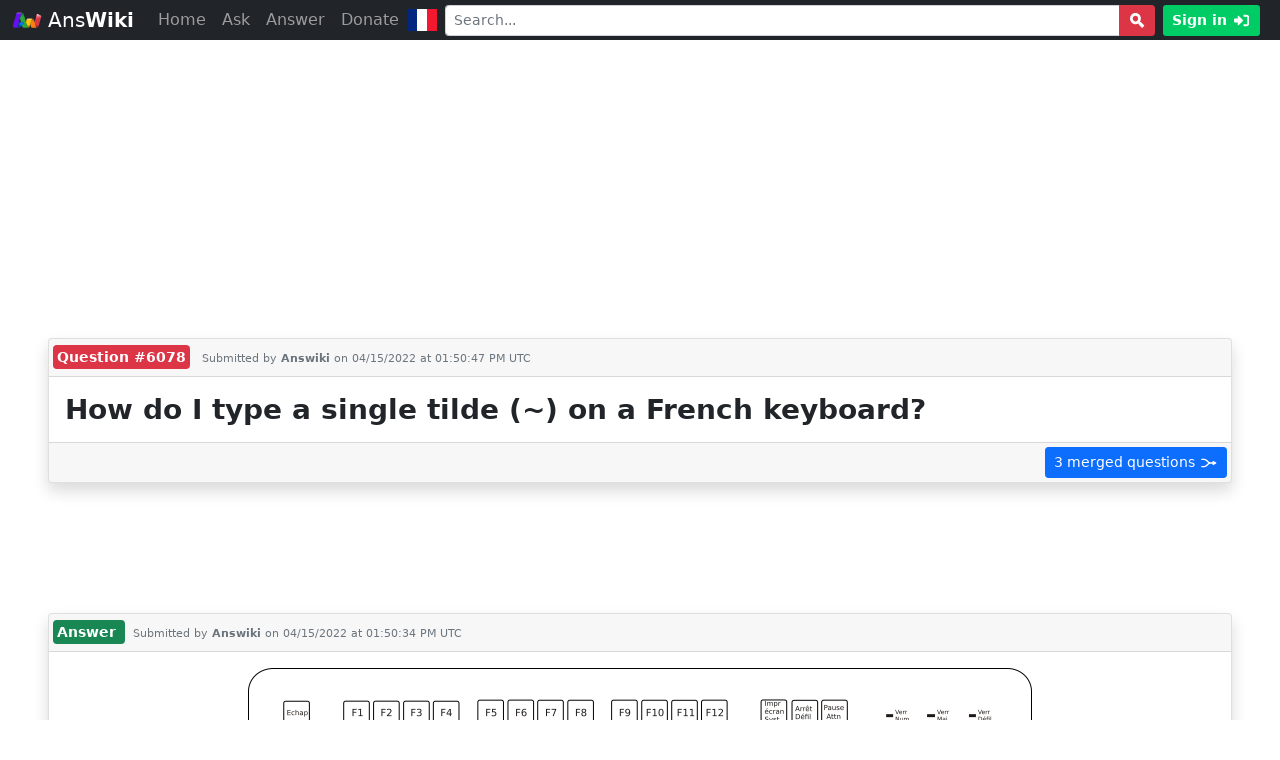

--- FILE ---
content_type: text/html; charset=UTF-8
request_url: https://en.ans.wiki/6078/how-do-i-type-a-single-tilde-on-a-french-keyboard/
body_size: 52319
content:
<!DOCTYPE html>
<html lang="en">
    <head>
        <!-- Specify UTF-8 encoding -->
        <meta http-equiv="Content-Type" content="text/html; charset=utf-8">
        <!-- Viewport for Bootstrap -->
        <meta name="viewport" content="width=device-width, initial-scale=1, shrink-to-fit=no">
        <script src="/js/prebid-ads.js"></script>
        
        
<!-- Global site tag (gtag.js) - Google Analytics -->
<script async src="https://www.googletagmanager.com/gtag/js?id=UA-68142519-18"></script>
<script>
  window.dataLayer = window.dataLayer || [];
  function gtag(){dataLayer.push(arguments);}
  gtag('js', new Date());

  gtag('config', 'UA-68142519-18');
</script>
<script src="/js/friconix/friconix.js"></script><link href="https://cdn.jsdelivr.net/npm/bootstrap@5.1.3/dist/css/bootstrap.min.css" rel="stylesheet" integrity="sha384-1BmE4kWBq78iYhFldvKuhfTAU6auU8tT94WrHftjDbrCEXSU1oBoqyl2QvZ6jIW3" crossorigin="anonymous"><style>
code[class*=language-],pre[class*=language-]{color:#000;background:0 0;font-family:Consolas,Monaco,'Andale Mono','Ubuntu Mono',monospace;font-size:1em;text-align:left;white-space:pre;word-spacing:normal;word-break:normal;word-wrap:normal;line-height:1.5;-moz-tab-size:4;-o-tab-size:4;tab-size:4;-webkit-hyphens:none;-moz-hyphens:none;-ms-hyphens:none;hyphens:none}pre[class*=language-]{position:relative;margin:.5em 0;overflow:visible;padding:0}pre[class*=language-]>code{position:relative;border-left:10px solid #358ccb;box-shadow:-1px 0 0 0 #358ccb,0 0 0 1px #dfdfdf;background-color:#fdfdfd;background-image:linear-gradient(transparent 50%,rgba(69,142,209,.04) 50%);background-size:3em 3em;background-origin:content-box;background-attachment:local}code[class*=language]{max-height:inherit;height:inherit;padding:0 1em;display:block;overflow:auto}:not(pre)>code[class*=language-],pre[class*=language-]{background-color:#fdfdfd;-webkit-box-sizing:border-box;-moz-box-sizing:border-box;box-sizing:border-box;margin-bottom:1em}:not(pre)>code[class*=language-]{position:relative;padding:.2em;border-radius:.3em;color:#c92c2c;border:1px solid rgba(0,0,0,.1);display:inline;white-space:normal}pre[class*=language-]:after,pre[class*=language-]:before{content:'';z-index:-2;display:block;position:absolute;bottom:.75em;left:.18em;width:40%;height:20%;max-height:13em;-webkit-transform:rotate(-2deg);-moz-transform:rotate(-2deg);-ms-transform:rotate(-2deg);-o-transform:rotate(-2deg);transform:rotate(-2deg)}:not(pre)>code[class*=language-]:after,pre[class*=language-]:after{right:.75em;left:auto;-webkit-transform:rotate(2deg);-moz-transform:rotate(2deg);-ms-transform:rotate(2deg);-o-transform:rotate(2deg);transform:rotate(2deg);color:#000;border:0;background-color:#fff0f0}.token.block-comment,.token.cdata,.token.comment,.token.doctype,.token.prolog{color:#7d8b99}.token.punctuation{color:#5f6364}.token.boolean,.token.constant,.token.deleted,.token.function-name,.token.number,.token.property,.token.symbol,.token.tag{color:#c92c2c}.token.attr-name,.token.builtin,.token.char,.token.function,.token.inserted,.token.selector,.token.string{color:#2f9c0a}.token.entity,.token.operator,.token.url,.token.variable{color:#a67f59;background:rgba(255,255,255,.5)}.token.atrule,.token.attr-value,.token.class-name,.token.keyword{color:#1990b8}.token.important,.token.regex{color:#e90}.language-css .token.string,.style .token.string{color:#a67f59;background:rgba(255,255,255,.5)}.token.important{font-weight:400}.token.bold{font-weight:700}.token.italic{font-style:italic}.token.entity{cursor:help}.token.namespace{opacity:.7}@media screen and (max-width:767px){pre[class*=language-]:after,pre[class*=language-]:before{bottom:14px;box-shadow:none}}.token.cr:before,.token.lf:before,.token.tab:not(:empty):before{color:#e0d7d1}pre[class*=language-].line-numbers.line-numbers{padding-left:0}pre[class*=language-].line-numbers.line-numbers code{padding-left:3.8em}pre[class*=language-].line-numbers.line-numbers .line-numbers-rows{left:0}pre[class*=language-][data-line]{padding-top:0;padding-bottom:0;padding-left:0}pre[data-line] code{position:relative;padding-left:4em}pre .line-highlight{margin-top:0}    
</style><link rel="stylesheet" type="text/css" href="/css/qa/qa.css">

<link rel="stylesheet" type="text/css" href="/css/generic.css">
<link rel="stylesheet" type="text/css" href="/css/bootstrap-colors.css">
<link rel="stylesheet" type="text/css" href="/css/wh-min-max.css">

<title>How do I type a single tilde (~) on a French keyboard?</title>
<meta name="description" content="How do I type a single tilde (~) on a French keyboard?"> 
<link rel="canonical" href="https://en.ans.wiki/6078/how-do-i-type-a-single-tilde-on-a-french-keyboard/" />



<link rel="apple-touch-icon" sizes="180x180" href="/favicon/apple-touch-icon.png">
<link rel="icon" type="image/png" sizes="32x32" href="/favicon/favicon-32x32.png">
<link rel="icon" type="image/png" sizes="16x16" href="/favicon/favicon-16x16.png">
<link rel="manifest" href="/favicon/site.webmanifest">
<link rel="shortcut icon" href="/favicon/favicon.ico">
<meta name="msapplication-TileColor" content="#da532c">
<meta name="msapplication-config" content="/favicon/browserconfig.xml">
<meta name="theme-color" content="#ffffff"><meta property="og:image" content="https://en.ans.wiki/social/og-image.jpg" />
<meta property="og:image:height" content="411" />
<meta property="og:image:width" content="785" />
<meta property="og:title" content="How do I type a single tilde (~) on a French keyboard?" />
<meta property="og:description" content="How do I type a single tilde (~) on a French keyboard?" />
<meta property="og:url" content="https://en.ans.wiki/6078/how-do-i-type-a-single-tilde-on-a-french-keyboard/" />
<meta property="og:type" content="website" />
<meta property="fb:app_id" content="412911569532350" />
<!-- InMobi Choice. Consent Manager Tag v3.0 (for TCF 2.2) -->
<script type="text/javascript" async=true>
(function() {
  var host = "www.themoneytizer.com";
  var element = document.createElement('script');
  var firstScript = document.getElementsByTagName('script')[0];
  var url = 'https://cmp.inmobi.com'
    .concat('/choice/', '6Fv0cGNfc_bw8', '/', host, '/choice.js?tag_version=V3');
  var uspTries = 0;
  var uspTriesLimit = 3;
  element.async = true;
  element.type = 'text/javascript';
  element.src = url;

  firstScript.parentNode.insertBefore(element, firstScript);

  function makeStub() {
    var TCF_LOCATOR_NAME = '__tcfapiLocator';
    var queue = [];
    var win = window;
    var cmpFrame;

    function addFrame() {
      var doc = win.document;
      var otherCMP = !!(win.frames[TCF_LOCATOR_NAME]);

      if (!otherCMP) {
        if (doc.body) {
          var iframe = doc.createElement('iframe');

          iframe.style.cssText = 'display:none';
          iframe.name = TCF_LOCATOR_NAME;
          doc.body.appendChild(iframe);
        } else {
          setTimeout(addFrame, 5);
        }
      }
      return !otherCMP;
    }

    function tcfAPIHandler() {
      var gdprApplies;
      var args = arguments;

      if (!args.length) {
        return queue;
      } else if (args[0] === 'setGdprApplies') {
        if (
          args.length > 3 &&
          args[2] === 2 &&
          typeof args[3] === 'boolean'
        ) {
          gdprApplies = args[3];
          if (typeof args[2] === 'function') {
            args[2]('set', true);
          }
        }
      } else if (args[0] === 'ping') {
        var retr = {
          gdprApplies: gdprApplies,
          cmpLoaded: false,
          cmpStatus: 'stub'
        };

        if (typeof args[2] === 'function') {
          args[2](retr);
        }
      } else {
        if(args[0] === 'init' && typeof args[3] === 'object') {
          args[3] = Object.assign(args[3], { tag_version: 'V3' });
        }
        queue.push(args);
      }
    }

    function postMessageEventHandler(event) {
      var msgIsString = typeof event.data === 'string';
      var json = {};

      try {
        if (msgIsString) {
          json = JSON.parse(event.data);
        } else {
          json = event.data;
        }
      } catch (ignore) {}

      var payload = json.__tcfapiCall;

      if (payload) {
        window.__tcfapi(
          payload.command,
          payload.version,
          function(retValue, success) {
            var returnMsg = {
              __tcfapiReturn: {
                returnValue: retValue,
                success: success,
                callId: payload.callId
              }
            };
            if (msgIsString) {
              returnMsg = JSON.stringify(returnMsg);
            }
            if (event && event.source && event.source.postMessage) {
              event.source.postMessage(returnMsg, '*');
            }
          },
          payload.parameter
        );
      }
    }

    while (win) {
      try {
        if (win.frames[TCF_LOCATOR_NAME]) {
          cmpFrame = win;
          break;
        }
      } catch (ignore) {}

      if (win === window.top) {
        break;
      }
      win = win.parent;
    }
    if (!cmpFrame) {
      addFrame();
      win.__tcfapi = tcfAPIHandler;
      win.addEventListener('message', postMessageEventHandler, false);
    }
  };

  makeStub();

  var uspStubFunction = function() {
    var arg = arguments;
    if (typeof window.__uspapi !== uspStubFunction) {
      setTimeout(function() {
        if (typeof window.__uspapi !== 'undefined') {
          window.__uspapi.apply(window.__uspapi, arg);
        }
      }, 500);
    }
  };

  var checkIfUspIsReady = function() {
    uspTries++;
    if (window.__uspapi === uspStubFunction && uspTries < uspTriesLimit) {
      console.warn('USP is not accessible');
    } else {
      clearInterval(uspInterval);
    }
  };

  if (typeof window.__uspapi === 'undefined') {
    window.__uspapi = uspStubFunction;
    var uspInterval = setInterval(checkIfUspIsReady, 6000);
  }
})();
</script>
<!-- End InMobi Choice. Consent Manager Tag v3.0 (for TCF 2.2) -->    </head>
    <body>
        


<nav id="navbar-top" class="navbar navbar-expand-lg navbar-dark bg-dark py-0 m-0 px-0">
    
    <div class="container-fluid">
      
        
        
        <a class="navbar-brand" href="/">
            <img src="/images/logo/answiki.svg" alt="" width="30" height="24" class="d-inline-block align-text-top">
            Ans<b>Wiki</b>
        </a>
        
        
        
        <button class="navbar-toggler py-0 px-1" type="button" data-bs-toggle="collapse" data-bs-target="#navbarTogglerDemo01" aria-controls="navbarTogglerDemo01" aria-expanded="false" aria-label="Toggle navigation">
            <span class="navbar-toggler-icon"></span>
        </button>
        
        
  

        <div class="collapse navbar-collapse" id="navbarTogglerDemo01">

            <ul class="navbar-nav me-0 mb-2 mb-lg-0">
                <li class="nav-item text-nowrap" data-bs-toggle="tooltip" data-bs-placement="bottom" title="Home page">
                    <a class="nav-link " aria-current="page" href="/">Home</a>
                </li>
                <li class="nav-item text-nowrap" data-bs-toggle="tooltip" data-bs-placement="bottom" title="Ask a question.">
                    <a class="nav-link " href="/ask/">Ask</a>
                </li>
                <li class="nav-item text-nowrap" data-bs-toggle="tooltip" data-bs-placement="bottom" title="Contribute by answering questions.">
                    <a class="nav-link " href="/unanswered/" tabindex="-1" aria-disabled="true">Answer</a>
                </li>
                <li class="nav-item text-nowrap" data-bs-toggle="tooltip" data-bs-placement="bottom" title="Help us, make a donation.">
                    <a class="nav-link " href="/donate/" tabindex="-1" aria-disabled="true">Donate</a>
                </li>
                

                       
                
                
                       
  
            </ul>


                            <div class="d-flex flex-row me-auto pb-lg-0 pb-3" data-bs-toggle="tooltip" data-bs-placement="bottom" title="Français">
                    <a href="https://fr.ans.wiki/6076/comment-faire-le-tilde-sur-un-clavier-francais/" class="text-decoration-none text-secondary-l10 d-flex flex-row" style="width:30px">
                        <img src="/images/flags/4x3/fr.svg"> <span class="ms-1 d-lg-none d-inline">French</span>
                    </a>
                </div>
                        

                        <form class="d-flex container-fluid px-0 ms-2" action="/search/" method="get" accept-charset="utf-8">
                <div class="input-group">
                    <input type="text" name="q" class="form-control form-control-sm" placeholder="Search..." aria-label="Search..." aria-describedby="button-addon2">
                    <button class="btn btn-danger btn-sm" type="submit" id="navbar-btn-search-submit"><i class="fi-xnsuhl-magnifying-glass-solid"></i></button>
                </div>
            </form>
                        
            
                        
                <div class="d-flex mx-lg-2 my-lg-0 my-2">
                    <div class="input-group">
                        <button class="btn bg-green text-bold color-white btn-sm text-nowrap" type="button" data-bs-toggle="modal" data-bs-target="#loginModal">
                            Sign&nbsp;in</span>&nbsp;<i class="fi-xnsuxl-sign-in-solid"></i>
                        </button>
                    </div>
                </div>
                    </div>
    </div>
</nav>        <div id="main-container" class="mt-1 mb-5">
            <div id="page-body" class="text-justify width-max-1200-px mx-auto my-0 py-0 px-md-2 px-1">
                

<div style="text-align:center;" class="mt-4" id="51179-31">
    <script src="//ads.themoneytizer.com/s/gen.js?type=31"></script>
    <script src="//ads.themoneytizer.com/s/requestform.js?siteId=51179&formatId=31"></script>
</div>

<script>
      if( window.canRunAds !== undefined ){
        // adblocker detected, show fallback
        document.getElementById('51179-31').style.height =  '250px';
    }
</script>


<div class="card shadow mt-4 mb-0 pb-0">
    
    
    

<!-- ::::::::::::::::::::::::::::: CARD HEADER ::::::::::::::::::::::::::::: -->

    <div class="card-header text-muted small p-0">
        
        <div class="float-left mt-2 mb-2 mx-1">
            <span class="bg-danger text-white rounded text-bold p-1 mr-5 d-inline">Question #6078</span>
            &nbsp;
            <span class="l-5 font-size-70 d-none d-sm-inline">
                                    Submitted by <strong>Answiki</strong>
                                on 04/15/2022 at 01:50:47 PM UTC
            </span>
                            
        </div>
        
    </div>




<!-- :::::::::::::::::::::::::::::: CARD BODY :::::::::::::::::::::::::::::: -->

    <div class="card-body text-dark p-3">
        <h1 id="current-question" class="text-bold h3 d-inline ">How do I type a single tilde (~) on a French keyboard?</h1>
    </div>
    
    
    
    


    <div class="card-footer px-1 py-0">


<!-- ::::::::::::::::::::::::::::::: BUTTONS ::::::::::::::::::::::::::::::: -->

        <div class="row m-0 py-1">


            <div class="col-md p-0">
                                
                                
                                
                
                            </div>
            
            
            
            
            <div class="col-md p-0 mt-md-0 mt-1 text-md-end">
                <span data-bs-toggle="tooltip" data-bs-placement="top" title="Show / hide merged questions">
                    <button class="btn btn-sm  btn-primary" data-bs-toggle="collapse" href="#merged-questions" >
                        <span class="d-none d-md-inline">3 merged questions </span><i class="fi-xwsuxl-merge-wide"></i>
                    </button>
                </span>
                    
                                
                            </div>
            
            
        </div>
    </div>    
</div>

<div class="card shadow collapse mt-4 mb-0 pb-0" id="merged-questions">


<!-- ::::::::::::::::::::::::::::: CARD HEADER ::::::::::::::::::::::::::::: -->

    <div class="card-header text-muted small p-0 d-flex">
        
        <div class="float-left my-2 mx-1">
            <span class="bg-warning text-white rounded text-bold p-1">Merged questions</span>
        </div>
        
        <span data-bs-toggle="modal" data-bs-target="#modal-new-merged-question">
            <div class="float-left my-2 mx-1" data-bs-toggle="tooltip" data-placement="top" title="Propose a new merged question">
                <span class="btn-sm btn-success cursor-pointer rounded text-bold p-1"><i class="fi-xwsuxl-plus-solid"></i></span>
            </div>
        </span>
    </div>




<!-- :::::::::::::::::::::::::: MERGED QUESTIONS ::::::::::::::::::::::::::: -->

    <div class="card-body text-bold p-1">
                                <div class="mt-0 mb-1 no-decoration">
                
                
                <a  href="/6078/how-do-i-type-a-single-tilde-on-a-french-keyboard/" 
                    class="text-dark no-decoration">
                    How do I type a single tilde (~) on a French keyboard?                </a>
                
                
                                
                
                                
                
                <a href="/6078/how-do-i-type-a-single-tilde-on-a-french-keyboard/" class="text-primary no-decoration" data-bs-toggle="tooltip" data-placement="top" title="View this question">
                    <i class="fi-xwluxn-link-solid"></i>
                </a>
                
                
                                
                
                                


            </div>
                    <hr class="my-0">            <div class="mt-0 mb-1 no-decoration">
                
                
                <a  href="/6077/how-to-make-the-wave-tilde-on-a-french-keyboard/" 
                    class="text-dark no-decoration">
                    How to make the wave (tilde) on a French keyboard?                </a>
                
                
                                
                
                                
                
                <a href="/6077/how-to-make-the-wave-tilde-on-a-french-keyboard/" class="text-primary no-decoration" data-bs-toggle="tooltip" data-placement="top" title="View this question">
                    <i class="fi-xwluxn-link-solid"></i>
                </a>
                
                
                                
                
                                


            </div>
                    <hr class="my-0">            <div class="mt-0 mb-1 no-decoration">
                
                
                <a  href="/6080/how-to-type-the-tilde-character-on-a-french-keyboard/" 
                    class="text-dark no-decoration">
                    How to type the tilde (~) character on a French keyboard?                </a>
                
                
                                
                
                                
                
                <a href="/6080/how-to-type-the-tilde-character-on-a-french-keyboard/" class="text-primary no-decoration" data-bs-toggle="tooltip" data-placement="top" title="View this question">
                    <i class="fi-xwluxn-link-solid"></i>
                </a>
                
                
                                
                
                                


            </div>
                    <hr class="my-0">            <div class="mt-0 mb-1 no-decoration">
                
                
                <a  href="/6079/how-to-type-the-tilde-on-a-french-keyboard/" 
                    class="text-dark no-decoration">
                    How to type the tilde (~) on a French keyboard?                </a>
                
                
                                
                
                                
                
                <a href="/6079/how-to-type-the-tilde-on-a-french-keyboard/" class="text-primary no-decoration" data-bs-toggle="tooltip" data-placement="top" title="View this question">
                    <i class="fi-xwluxn-link-solid"></i>
                </a>
                
                
                                
                
                                


            </div>
            </div>
    
</div><div style="text-align:center;" class="my-3" id="51179-1">
    <script src="//ads.themoneytizer.com/s/gen.js?type=1"></script>
    <script src="//ads.themoneytizer.com/s/requestform.js?siteId=51179&formatId=1"></script>
</div>

<script>
      if( window.canRunAds !== undefined ){
        // adblocker detected, show fallback
        document.getElementById('51179-1').style.height =  '90px';
    }
</script>
<div class="card shadow mt-4 mb-0 pb-0">

<!-- ::::::::::::::::::::::::::::: CARD HEADER ::::::::::::::::::::::::::::: -->

    <div class="card-header text-muted small p-0">
        
        <div class="float-left my-2 mx-1">
            <span class="bg-success text-white rounded text-bold p-1">Answer </span>
                            &nbsp;
                <span class="l-5 font-size-70 d-none d-sm-inline">
                                            Submitted by <strong>Answiki</strong>
                                        on 04/15/2022 at 01:50:34 PM UTC
                </span>
                    </div>
        
    </div>




<!-- :::::::::::::::::::::::::::::: CARD BODY :::::::::::::::::::::::::::::: -->





    <div class="card-body p-0">
        
        
        <!-- Create the editor container -->
                    <div class="p-3"><p class="ql-align-center"><img src="[data-uri]"></p><p><br></p><p><br></p><p>The tilde character <span class="ql-prism" contenteditable="false" data-source="~" data-language="markup" data-inline="true">﻿<code class="  language-markup">~</code></span> is done on a French keyboard with the combination of the two following keys:</p><p><br></p><p class="ql-align-center"><span class="ql-prism" contenteditable="false" data-source=" AltGr " data-language="markup" data-inline="true">﻿<code class="  language-markup"> AltGr </code></span> + <span class="ql-prism" contenteditable="false" data-source="2" data-language="markup" data-inline="true">﻿<code class="  language-markup">2</code></span></p><p><br></p><p>Press and hold the <span class="ql-prism" contenteditable="false" data-source="AltGr" data-language="markup" data-inline="true">﻿<code class="  language-markup">AltGr</code></span> key and simultaneously press the&nbsp;<span class="ql-prism" contenteditable="false" data-source="2" data-language="markup" data-inline="true">﻿<code class="  language-markup">2</code></span> key, which is also the <span class="ql-prism" contenteditable="false" data-source="é" data-language="markup" data-inline="true">﻿<code class="  language-markup">é</code></span> and <span class="ql-prism" contenteditable="false" data-source="~" data-language="markup" data-inline="true">﻿<code class="  language-markup">~</code></span> key.</p></div>
            </div>



    <div class="card-footer px-1 py-0">


<!-- ::::::::::::::::::::::::::::::: BUTTONS ::::::::::::::::::::::::::::::: -->
        
        <div class="float-end m-0 py-1 ">
            
                            
                <span class="text-secondary"><a href="/login/">Log in</a> or <a href="/signup/">sign up</a> to update this answer </span>
                <a class="btn btn-primary btn-sm" href="/login/" role="button"><i class="fi-xwsuxl-sign-in-solid"></i> Login</a>
                <a class="btn btn-primary btn-sm" href="/signup/" role="button"><i class="fi-xnsuxl-user-plus-solid"></i> Signup</a>
                
            
            
        </div>
    </div>
    
</div>


<form action="https://en.ans.wiki/answers/new" id="hidden-form-answer" method="post" accept-charset="utf-8">
    <input type="hidden" name="html" id="answer-hidden-field-html" value="&lt;p class=&quot;ql-align-center&quot;&gt;&lt;img src=&quot;[data-uri]&quot;&gt;&lt;/p&gt;&lt;p&gt;&lt;br&gt;&lt;/p&gt;&lt;p&gt;&lt;br&gt;&lt;/p&gt;&lt;p&gt;The tilde character &lt;span class=&quot;ql-prism&quot; contenteditable=&quot;false&quot; data-source=&quot;~&quot; data-language=&quot;markup&quot; data-inline=&quot;true&quot;&gt;﻿&lt;code class=&quot;  language-markup&quot;&gt;~&lt;/code&gt;&lt;/span&gt; is done on a French keyboard with the combination of the two following keys:&lt;/p&gt;&lt;p&gt;&lt;br&gt;&lt;/p&gt;&lt;p class=&quot;ql-align-center&quot;&gt;&lt;span class=&quot;ql-prism&quot; contenteditable=&quot;false&quot; data-source=&quot; AltGr &quot; data-language=&quot;markup&quot; data-inline=&quot;true&quot;&gt;﻿&lt;code class=&quot;  language-markup&quot;&gt; AltGr &lt;/code&gt;&lt;/span&gt; + &lt;span class=&quot;ql-prism&quot; contenteditable=&quot;false&quot; data-source=&quot;2&quot; data-language=&quot;markup&quot; data-inline=&quot;true&quot;&gt;﻿&lt;code class=&quot;  language-markup&quot;&gt;2&lt;/code&gt;&lt;/span&gt;&lt;/p&gt;&lt;p&gt;&lt;br&gt;&lt;/p&gt;&lt;p&gt;Press and hold the &lt;span class=&quot;ql-prism&quot; contenteditable=&quot;false&quot; data-source=&quot;AltGr&quot; data-language=&quot;markup&quot; data-inline=&quot;true&quot;&gt;﻿&lt;code class=&quot;  language-markup&quot;&gt;AltGr&lt;/code&gt;&lt;/span&gt; key and simultaneously press the&amp;nbsp;&lt;span class=&quot;ql-prism&quot; contenteditable=&quot;false&quot; data-source=&quot;2&quot; data-language=&quot;markup&quot; data-inline=&quot;true&quot;&gt;﻿&lt;code class=&quot;  language-markup&quot;&gt;2&lt;/code&gt;&lt;/span&gt; key, which is also the &lt;span class=&quot;ql-prism&quot; contenteditable=&quot;false&quot; data-source=&quot;é&quot; data-language=&quot;markup&quot; data-inline=&quot;true&quot;&gt;﻿&lt;code class=&quot;  language-markup&quot;&gt;é&lt;/code&gt;&lt;/span&gt; and &lt;span class=&quot;ql-prism&quot; contenteditable=&quot;false&quot; data-source=&quot;~&quot; data-language=&quot;markup&quot; data-inline=&quot;true&quot;&gt;﻿&lt;code class=&quot;  language-markup&quot;&gt;~&lt;/code&gt;&lt;/span&gt; key.&lt;/p&gt;">
    <input type="hidden" name="json" id="answer-hidden-field-json" value="{&quot;ops&quot;:[{&quot;insert&quot;:{&quot;image&quot;:&quot;[data-uri]&quot;}},{&quot;attributes&quot;:{&quot;align&quot;:&quot;center&quot;},&quot;insert&quot;:&quot;\n&quot;},{&quot;insert&quot;:&quot;\n\nThe tilde character &quot;},{&quot;insert&quot;:{&quot;prism&quot;:{&quot;source&quot;:&quot;~&quot;,&quot;language&quot;:&quot;markup&quot;,&quot;inline&quot;:&quot;true&quot;}}},{&quot;insert&quot;:&quot; is done on a French keyboard with the combination of the two following keys:\n\n&quot;},{&quot;insert&quot;:{&quot;prism&quot;:{&quot;source&quot;:&quot; AltGr &quot;,&quot;language&quot;:&quot;markup&quot;,&quot;inline&quot;:&quot;true&quot;}}},{&quot;insert&quot;:&quot; + &quot;},{&quot;insert&quot;:{&quot;prism&quot;:{&quot;source&quot;:&quot;2&quot;,&quot;language&quot;:&quot;markup&quot;,&quot;inline&quot;:&quot;true&quot;}}},{&quot;attributes&quot;:{&quot;align&quot;:&quot;center&quot;},&quot;insert&quot;:&quot;\n&quot;},{&quot;insert&quot;:&quot;\nPress and hold the &quot;},{&quot;insert&quot;:{&quot;prism&quot;:{&quot;source&quot;:&quot;AltGr&quot;,&quot;language&quot;:&quot;markup&quot;,&quot;inline&quot;:&quot;true&quot;}}},{&quot;insert&quot;:&quot; key and simultaneously press the &quot;},{&quot;insert&quot;:{&quot;prism&quot;:{&quot;source&quot;:&quot;2&quot;,&quot;language&quot;:&quot;markup&quot;,&quot;inline&quot;:&quot;true&quot;}}},{&quot;insert&quot;:&quot; key, which is also the &quot;},{&quot;insert&quot;:{&quot;prism&quot;:{&quot;source&quot;:&quot;é&quot;,&quot;language&quot;:&quot;markup&quot;,&quot;inline&quot;:&quot;true&quot;}}},{&quot;insert&quot;:&quot; and &quot;},{&quot;insert&quot;:{&quot;prism&quot;:{&quot;source&quot;:&quot;~&quot;,&quot;language&quot;:&quot;markup&quot;,&quot;inline&quot;:&quot;true&quot;}}},{&quot;insert&quot;:&quot; key.\n&quot;}]}">
    <input type="hidden" name="uid" value="2039">
    <input type="hidden" name="id" value="6078">
</form>

<script type="application/ld+json">
{
    "@context": "https://schema.org",
    "@type": "QAPage",
    "mainEntity": 
    {
        "@type": "Question",
        "name": "AnsWiki | How do I type a single tilde (~) on a French keyboard?",
        "text": "How do I type a single tilde (~) on a French keyboard?",
        "answerCount": 1,
        "upvoteCount": 232,
        "dateCreated": "2022-04-15T13:50Z",
        "author": 
        {
            "@type": "Person",
            "url": "https://www.instagram.com/merlin.chatou/",
            "name": "Answiki"
        }

                    , "acceptedAnswer": 
            {
                "@type": "Answer",
                "text": "The tilde character ﻿~ is done on a French keyboard with the combination of the two following keys:﻿ AltGr  + ﻿2Press and hold the ﻿AltGr key and simultaneously press the ﻿2 key, which is also the ﻿é and ﻿~ key ",
                "dateCreated": "2022-04-15T13:50Z",
                "upvoteCount":  232,
                "url": "https://en.ans.wiki/6078/how-do-i-type-a-single-tilde-on-a-french-keyboard/",
                "author": {
                  "@type": "Person",
                  "url": "https://www.instagram.com/merlin.chatou/",
                  "name": "Answiki"
                }
          }
                
        
    }
}
</script>

<div class="d-md-flex bd-highlight mt-4">
	<div class="p-2 bd-highlight"><i class="fi-xnsux2-comment-square-dot-solid text-primary"></i></div>
	<div class="p-2 width-100-percent bd-highlight">
	    
	    <form action="https://en.ans.wiki/comments/new/" method="post" accept-charset="utf-8">
            <div class="mb-1">
                <textarea   required 
                            name="comment"
                            class="form-control" 
                            id="comment-textarea" 
                            rows="1" 
                            style="resize:none; overflow-y:hidden;" 
                            maxlength="2000"
                            placeholder="Add a public comment... "></textarea>
                <input type="hidden" name="id" value="6078">
            </div>
            
            <div id="comment-buttons" class="d-flex justify-content-end d-none mt-2">
                <button type="button" id="btn-comment-cancel" class="btn btn-outline-secondary mx-1">Cancel</button>
                <button type="submit" class="btn btn-outline-primary">Post a comment</button>
            </div>
        </form>
        
    </div>
</div>    <div class="text-bold mt-5 mb-3">
    
    <div class="btn-group" role="group" aria-label="Basic checkbox toggle button group">
        
        <input type="checkbox" class="btn-check" id="btnQuestions" autocomplete="off">
        <label class="btn btn-sm btn-outline-danger py-1 shadow-none" for="btnQuestions"><i class="fi-cnsuxl-question-mark"></i></label>
        
        <input type="checkbox" class="btn-check" id="btnAnswers" autocomplete="off">
        <label class="btn btn-sm btn-outline-success py-1 shadow-none" for="btnAnswers"><i class="fi-cwsuxl-check"></i></label>
        
        <input type="checkbox" class="btn-check" id="btnComments" autocomplete="off" checked>
        <label class="btn btn-sm btn-outline-primary py-1 shadow-none" for="btnComments"><i class="fi-xnsuxl-comment-square-dot-solid"></i></label>
        
    </div>
    
    5 events in history
    
</div>


<div class="bd-highlight history-question d-none">
	<div class="p-2 bd-highlight"><i class="fi-cnsux2-question-mark text-danger"></i></div>
	<div class="p-2 width-100-percent bd-highlight">
		<div class="small text-secondary"><span class="text-danger text-bold">
			Question </span> by <strong>Answiki</strong> 04/15/2022 at 01:51:06 PM			
			    		
    		
			  	                
                 		
                
				

		</div>
		<div class="border bg-secondary-l40 text-secondary rounded px-2 py-1">
			   
				How to type the tilde (~) character on a French keyboard?					</div>
		
				
		
	</div>
</div>

<div class="bd-highlight history-question d-none">
	<div class="p-2 bd-highlight"><i class="fi-cnsux2-question-mark text-danger"></i></div>
	<div class="p-2 width-100-percent bd-highlight">
		<div class="small text-secondary"><span class="text-danger text-bold">
			Question </span> by <strong>Answiki</strong> 04/15/2022 at 01:51:00 PM			
			    		
    		
			  	                
                 		
                
				

		</div>
		<div class="border bg-secondary-l40 text-secondary rounded px-2 py-1">
			   
				How to type the tilde (~) on a French keyboard?					</div>
		
				
		
	</div>
</div>

<div class="bd-highlight history-question d-none">
	<div class="p-2 bd-highlight"><i class="fi-cnsux2-question-mark text-danger"></i></div>
	<div class="p-2 width-100-percent bd-highlight">
		<div class="small text-secondary"><span class="text-danger text-bold">
			Question </span> by <strong>Answiki</strong> 04/15/2022 at 01:50:47 PM			
			    		
    		
			  	                
                 		
                
				

		</div>
		<div class="border bg-secondary-l40 text-secondary rounded px-2 py-1">
			   
				How do I type a single tilde (~) on a French keyboard?					</div>
		
				
		
	</div>
</div>

<div class="bd-highlight d-none history-answer">
	<div class="p-2 bd-highlight"><i class="fi-cwsux2-check text-success"></i></div>
	<div class="p-2 width-100-percent bd-highlight">
    	<div class="small text-secondary"><span class="text-success text-bold">
    		Answer </span> by <strong>Answiki</strong> on 04/15/2022 at 01:50:34 PM    		
    		
    		
			  	                
                 		
                
				
    	</div>

		
				<div class="border bg-secondary-l40 text-secondary rounded px-2 history-answer-content">
			<p class="ql-align-center"><img src="[data-uri]"></p><p><br></p><p><br></p><p>The tilde character <span class="ql-prism" contenteditable="false" data-source="~" data-language="markup" data-inline="true">﻿<code class="  language-markup">~</code></span> is done on a French keyboard with the combination of the two following keys:</p><p><br></p><p class="ql-align-center"><span class="ql-prism" contenteditable="false" data-source=" AltGr " data-language="markup" data-inline="true">﻿<code class="  language-markup"> AltGr </code></span> + <span class="ql-prism" contenteditable="false" data-source="2" data-language="markup" data-inline="true">﻿<code class="  language-markup">2</code></span></p><p><br></p><p>Press and hold the <span class="ql-prism" contenteditable="false" data-source="AltGr" data-language="markup" data-inline="true">﻿<code class="  language-markup">AltGr</code></span> key and simultaneously press the&nbsp;<span class="ql-prism" contenteditable="false" data-source="2" data-language="markup" data-inline="true">﻿<code class="  language-markup">2</code></span> key, which is also the <span class="ql-prism" contenteditable="false" data-source="é" data-language="markup" data-inline="true">﻿<code class="  language-markup">é</code></span> and <span class="ql-prism" contenteditable="false" data-source="~" data-language="markup" data-inline="true">﻿<code class="  language-markup">~</code></span> key.</p>		</div>
		


		  	</div>
</div>
<div class="bd-highlight history-question d-none">
	<div class="p-2 bd-highlight"><i class="fi-cnsux2-question-mark text-danger"></i></div>
	<div class="p-2 width-100-percent bd-highlight">
		<div class="small text-secondary"><span class="text-danger text-bold">
			Question </span> by <strong>Answiki</strong> 04/15/2022 at 01:48:26 PM			
			    		
    		
			  	                
                 		
                
				

		</div>
		<div class="border bg-secondary-l40 text-secondary rounded px-2 py-1">
			   
				How to make the wave (tilde) on a French keyboard?					</div>
		
				
		
	</div>
</div>

<div class="table-responsive my-5 d-none">
    <table class="table table-sm table-striped text-center table-danger my-5">
        <thead class="bg-danger text-white">
        <tr>
            <th scope="col">#</th>
            <th scope="col">ID</th>
            <th scope="col">Query</th>
            <th scope="col">URL</th>
            <th scope="col">Count</th>
        </tr>
      </thead>
        
            <tr>
            <th scope="row">0</th>
            <th scope="row">11968</th>
            
                            <td>en</td>
                        
            
            <td><a href="https://en.ans.wiki/6078/how-do-i-type-a-single-tilde-on-a-french-keyboard">https://en.ans.wiki/6078/how-do-i-type-a-single-tilde-on-a-french-keyboard</a></td>
            <td>6</td>
        </tr>
        
        </table>
</div>
<hr class="mt-5 mb-0">
<div class="text-center text-secondary-l20 small mb-5">
    Icons proudly provided by <a href="https://friconix.com" rel="noopener" target="_blank">Friconix</a>.<br>
    <i class="fi-snsuxl-friconix text-danger"></i>
</div>            </div>  <!-- end of max width -->
        </div>  <!-- end of height 100% -->
        

<div class="modal fade" id="loginModal" tabindex="-1" role="dialog" aria-labelledby="loginModalLabel" aria-hidden="true">
    <div class="modal-dialog">
        <div class="modal-content">
            
            <div class="modal-header ">
                <h3 class="modal-title font-title" id="loginModalLabel">Log in</h3> 
                <button type="button" class="btn-close" data-bs-dismiss="modal" aria-label="Close"></button>
            </div>

            <div class="modal-body">
                
                <form action="https://en.ans.wiki/users/login" method="post" accept-charset="utf-8">
                    <input type="hidden" name="current_url" value="https://en.ans.wiki/6078/how-do-i-type-a-single-tilde-on-a-french-keyboard">
                    
                    <div class="mb-3">
                        <label for="login-email-modal" class="form-label">Email</label>
                        <input type="email" id="login-email-modal" name="email" class="form-control" placeholder="Email" required="" autofocus="">
                    </div>
                    
                    <div class="mb-3">
                        <label  for="password" class="form-label">Password</label>
                        <input type="password" name="password" class="form-control btn-lg" placeholder="Mot de passe" required="">
                        <a href="#" for="login-email-modal" class="form-text password-lost-btn">Forgotten password?</a>
                    </div>
                    
                    <div class="d-grid gap-2 mt-3">
                        <button class="btn btn-lg btn-primary" type="submit">Log in</button>
                    </div>
                    
                    
                </form>
            </div>
            
            <div class="modal-footer">
                <a href="/signup/">New user ? Register here.</a>
            </div>
        </div>
    </div>
</div>


<nav class="navbar navbar-expand navbar-dark bg-dark py-0">
    <div class="container-fluid">
        <ul class="navbar-nav mr-auto">
            <li class="nav-item "><a class="small nav-link" href="/">Home</a></li>
            <li class="nav-item "><a class="small nav-link" href="/legal/">Legal notice</a></li>
            <li class="nav-item "><a class="small nav-link" href="/contact/">Contact</a></li>
            <li class="nav-item active small nav-link text-white ml-md-5"> ©&nbsp;Ans<b>Wiki</b> 2026</li>
        </ul>
        <a class="small nav-link text-white" href="/links/">.</a>

    </div>
</nav><script src="https://cdn.jsdelivr.net/npm/bootstrap@5.1.0/dist/js/bootstrap.bundle.min.js" integrity="sha384-U1DAWAznBHeqEIlVSCgzq+c9gqGAJn5c/t99JyeKa9xxaYpSvHU5awsuZVVFIhvj" crossorigin="anonymous"></script>
<!-- Generic.js -->
<script src="/js/generic.js"></script><script src="/js/questions/history.js"></script><script src="/js/questions/comment-anonymous.js"></script>    <script defer src="https://static.cloudflareinsights.com/beacon.min.js/vcd15cbe7772f49c399c6a5babf22c1241717689176015" integrity="sha512-ZpsOmlRQV6y907TI0dKBHq9Md29nnaEIPlkf84rnaERnq6zvWvPUqr2ft8M1aS28oN72PdrCzSjY4U6VaAw1EQ==" data-cf-beacon='{"version":"2024.11.0","token":"be06e4c654ba442792c3e1101cfc47df","r":1,"server_timing":{"name":{"cfCacheStatus":true,"cfEdge":true,"cfExtPri":true,"cfL4":true,"cfOrigin":true,"cfSpeedBrain":true},"location_startswith":null}}' crossorigin="anonymous"></script>
</body>
</html>

--- FILE ---
content_type: text/css
request_url: https://en.ans.wiki/css/generic.css
body_size: 735
content:
.text-strike { text-decoration: line-through!important; }

#main-container { min-height:90vh; margin-top:5vh; margin-bottom:5vh; } 

bold, .bold, .text-bold{ font-weight:bold; }

.no-decoration { text-decoration: none!important; }

.cursor-pointer { cursor: pointer; }

.scroll-y-auto { overflow-y: auto; } 

.text-justify { text-align: justify; }

.bg-code {
    background-color: #fdfdfd!important;
	background-image: linear-gradient(transparent 50%, rgba(69, 142, 209, 0.04) 50%)!important;
	background-size: 3em 3em!important;
	background-origin: content-box!important;
	background-attachment: local!important;
}

.border-radius-5-px { border-radius:5px; }

/*  Remove shadows in code sections */
pre[class*="language-"]:before
pre[class*="language-"]:after
{
	box-shadow: 0px 0px 0px #ff0000!important;
}

:not(pre) > code[class*="language-"] {
    color: #000;
    border:0;
    background-color: #fff0f0;
}

blockquote
{
  font-style: italic;
  font-size: 16px;
  margin-left: 8px!important;
  font-family: "Times", "Times New Roman", Verdana; 
  border-left: 4px solid #CCC;
  padding-left: 8px!important;
}

iframe.ql-video {
    text-align: center!important;
    margin: 0 auto;
    height:280px!important;
    width:500px!important;
}

.answer {
    white-space: pre-wrap; 
    word-wrap: break-word;
    font-size: 1rem;
    padding: 12px 15px;
}

.answer p {
    padding: 0;
    margin: 0;
}

.table-fit { 
    white-space: 
    nowrap; width: 1%; 
}

textarea,
pre {
    -moz-tab-size : 4;
      -o-tab-size : 4;
         tab-size : 4;
}

.blink {
  animation: blinker 1s linear infinite;
}

@keyframes blinker {
  50% {
    opacity: 0.1;
  }
}

.li-top-separator { border-top: 1px solid #000!important; }



.highlight-red {
    animation: highlight 1000ms ease-out;
}


@keyframes highlight {
    0% { background-color: #ea868f; }
    100% { background-color: white; }
}



/* Quill css */

img{max-width:100%}


p {
    margin-top: 0.3rem;
    margin-bottom: 0.3rem;
}

.d-flex {
    display:flex;
}


:not(pre) > code[class*="language-"] {
    color: #000;
    border:0!important;
    background-color: #fff0f0!important;
}

.ql-align-center {
    margin: 0 auto;
  	text-align: center;
}
.ql-align-right {
  	margin: 0 0 0 auto;
  	text-align: right;
}
.ql-align-justify {
    text-align: justify;
}

.font-size-60      { font-size: 0.6rem; }
.font-size-70      { font-size: 0.7rem; }
.font-size-80      { font-size: 0.8rem; }
.font-size-90      { font-size: 0.9rem; }
.font-size-100     { font-size: 1.0rem; }
.font-size-110     { font-size: 1.1rem; }
.font-size-120     { font-size: 1.2rem; }
.font-size-130     { font-size: 1.3rem; }
.font-size-140     { font-size: 1.4rem; }
.font-size-160     { font-size: 1.6rem; }
.font-size-180     { font-size: 1.8rem; }
.font-size-200     { font-size: 2.0rem; }
.font-size-300     { font-size: 3.0rem; }
.font-size-400     { font-size: 4.0rem; }



.strikethrough { text-decoration: line-through!important; }

/* Extra small device ( less than 576px) */
h1{ font-size: 1.5rem;}
h2{ font-size: 1.4rem;}
h3{ font-size: 1.35rem;}
h4{ font-size: 1.3rem;}
h5{ font-size: 1.25rem;}
h6{ font-size: 1.2rem;}

/* Small devices (landscape phones, 576px and up) */
@media (min-width: 576px) {
h1{ font-size: 1.5rem;}
h2{ font-size: 1.4rem;}
h3{ font-size: 1.35rem;}
h4{ font-size: 1.3rem;}
h5{ font-size: 1.25rem;}
h6{ font-size: 1.2rem;}
    
}

/* Medium devices (tablets, 768px and up) */
@media (min-width: 768px) { 
    h1{ font-size: 2.5vw; }
    h2{ font-size: 2.4vw; }
    h3{ font-size: 2.3vw; }
    h4{ font-size: 2.1vw; }
    h5{ font-size: 2.0vw; }
    h6{ font-size: 1.9vw; }
    
}

/* Large devices (desktops, 992px and up) */
@media (min-width: 992px) {
    h1{ font-size: 2.5vw; }
    h2{ font-size: 2.3vw; }
    h3{ font-size: 2.0vw; }
    h4{ font-size: 1.8vw; }
    h5{ font-size: 1.6vw; }
    h6{ font-size: 1.4vw; }
}

/* Extra large devices (large desktops, 1200px and up) */
@media (min-width: 1200px) {
    h1{ font-size: 2vw; }
    h2{ font-size: 1.8vw; }
    h3{ font-size: 1.6vw; }
    h4{ font-size: 1.4vw; }
    h5{ font-size: 1.2vw; }
    h6{ font-size: 1.1vw; }
    
}


ins {
    color: green;
	background: #dfd;
	text-decoration: none;
}

del {
	color: red;
	background: #fdd;
	text-decoration: line-through;
}

--- FILE ---
content_type: text/css
request_url: https://en.ans.wiki/css/bootstrap-colors.css
body_size: 742
content:
.color-black    {color:#000}
.color-purple   {color:#902DC5}
.color-blue     {color:#4080C0}
.color-green    {color:#00CC66}
.color-yellow   {color:#f1c40f}
.color-orange   {color:#f75c03}
.color-pink     {color:#d90368}
.color-red      {color:#D92F1E}
.color-white    {color:#fff}

.color-grey-d4   {color:#bbb}
.color-grey-d3   {color:#aaa}
.color-grey-d2   {color:#999}
.color-grey-d1   {color:#888}
.color-grey      {color:#777}
.color-grey-l1   {color:#666}
.color-grey-l2   {color:#555}
.color-grey-l3   {color:#444}
.color-grey-l3   {color:#333}

.bg-black    {background-color:#000;}
.bg-purple   {background-color:#902DC5;}
.bg-blue     {background-color:#4080C0;}
.bg-green    {background-color:#00CC66;}
.bg-yellow   {background-color:#f1c40f;}
.bg-orange   {background-color:#f75c03;}
.bg-pink     {background-color:#d90368;}
.bg-red      {background-color:#D92F1E;}
.bg-white    {background-color:#fff;}

/* Primary #007bff */
.hover-bg-primary:hover     { background-color:#007bff!important; color:#fff; }
.bg-primary-l50 { background-color: #ffffff!important; }
.bg-primary-l40 { background-color: #cce5ff!important; }
.bg-primary-l30 { background-color: #99caff!important; }                    
.bg-primary-l20 { background-color: #66b0ff!important; }
.bg-primary-l10 { background-color: #3395ff!important; }
.bg-primary-d10 { background-color: #0062cc!important; }
.bg-primary-d20 { background-color: #004a99!important; }
.bg-primary-d30 { background-color: #003166!important; }
.bg-primary-d40 { background-color: #001933!important; }

.text-primary-l50 { color: #ffffff!important; }
.text-primary-l40 { color: #cce5ff!important; }
.text-primary-l30 { color: #99caff!important; }                    
.text-primary-l20 { color: #66b0ff!important; }
.text-primary-l10 { color: #3395ff!important; }
.text-primary-d10 { color: #0062cc!important; }
.text-primary-d20 { color: #004a99!important; }
.text-primary-d30 { color: #003166!important; }
.text-primary-d40 { color: #001933!important; }


/* Secondary #868e96 */
.bg-secondary-l40 { background-color: #f3f4f5!important; }
.bg-secondary-l30 { background-color: #d8dadd!important; }                    
.bg-secondary-l20 { background-color: #bdc1c5!important; }
.bg-secondary-l10 { background-color: #a1a7ae!important; }
.bg-secondary-d10 { background-color: #6c747d!important; }
.bg-secondary-d20 { background-color: #555b61!important; }
.bg-secondary-d30 { background-color: #3d4146!important; }
.bg-secondary-d40 { background-color: #25282b!important; }
.bg-secondary-d50 { background-color: #0d0e10!important; }

.text-secondary-l40 { color: #f3f4f5!important; }
.text-secondary-l30 { color: #d8dadd!important; }                    
.text-secondary-l20 { color: #bdc1c5!important; }
.text-secondary-l10 { color: #a1a7ae!important; }
.text-secondary-d10 { color: #6c747d!important; }
.text-secondary-d20 { color: #555b61!important; }
.text-secondary-d30 { color: #3d4146!important; }
.text-secondary-d40 { color: #25282b!important; }
.text-secondary-d50 { color: #0d0e10!important; }

/* Success #28a745 */
.bg-success-l50 { background-color: #d8f6df!important; }
.bg-success-l40 { background-color: #afecbd!important; }
.bg-success-l30 { background-color: #86e29b!important; }                    
.bg-success-l20 { background-color: #5dd879!important; }
.bg-success-l10 { background-color: #34ce57!important; }
.bg-success-d10 { background-color: #1e7e34!important; }
.bg-success-d20 { background-color: #145523!important; }
.bg-success-d30 { background-color: #0a2c12!important; }
.bg-success-d40 { background-color: #010201!important; }

.text-success-l50 { color: #d8f6df!important; }
.text-success-l40 { color: #afecbd!important; }
.text-success-l30 { color: #86e29b!important; }                    
.text-success-l20 { color: #5dd879!important; }
.text-success-l10 { color: #34ce57!important; }
.text-success-d10 { color: #1e7e34!important; }
.text-success-d20 { color: #145523!important; }
.text-success-d30 { color: #0a2c12!important; }
.text-success-d40 { color: #010201!important; }

/* Danger #dc3545 */
.bg-danger-l40 { background-color: #fae3e5!important; }
.bg-danger-l30 { background-color: #f3b7bd!important; }                    
.bg-danger-l20 { background-color: #eb8c95!important; }
.bg-danger-l10 { background-color: #e4606d!important; }
.bg-danger-d10 { background-color: #bd2130!important; }
.bg-danger-d20 { background-color: #921925!important; }
.bg-danger-d30 { background-color: #66121a!important; }
.bg-danger-d40 { background-color: #3b0a0f!important; }
.bg-danger-d50 { background-color: #0f0304!important; }

.text-danger-l40 { color: #fae3e5!important; }
.text-danger-l30 { color: #f3b7bd!important; }                    
.text-danger-l20 { color: #eb8c95!important; }
.text-danger-l10 { color: #e4606d!important; }
.text-danger-d10 { color: #bd2130!important; }
.text-danger-d20 { color: #921925!important; }
.text-danger-d30 { color: #66121a!important; }
.text-danger-d40 { color: #3b0a0f!important; }
.text-danger-d50 { color: #0f0304!important; }


/* Warning #ffc107 */
.bg-warning-l40 { background-color: #fff4d3!important; }
.bg-warning-l30 { background-color: #ffe7a0!important; }                    
.bg-warning-l20 { background-color: #ffda6d!important; }
.bg-warning-l10 { background-color: #ffce3a!important; }
.bg-warning-d10 { background-color: #d39e00!important; }
.bg-warning-d20 { background-color: #a07800!important; }
.bg-warning-d30 { background-color: #6d5200!important; }
.bg-warning-d40 { background-color: #3a2b00!important; }
.bg-warning-d50 { background-color: #070500!important; }

.text-warning-l40 { color: #fff4d3!important; }
.text-warning-l30 { color: #ffe7a0!important; }                    
.text-warning-l20 { color: #ffda6d!important; }
.text-warning-l10 { color: #ffce3a!important; }
.text-warning-d10 { color: #d39e00!important; }
.text-warning-d20 { color: #a07800!important; }
.text-warning-d30 { color: #6d5200!important; }
.text-warning-d40 { color: #3a2b00!important; }
.text-warning-d50 { color: #070500!important; }

/* Dark #343a40 */
.bg-dark-l50 { background-color: #b2b9c1!important; }
.bg-dark-l40 { background-color: #96a0aa!important; }
.bg-dark-l30 { background-color: #7a8693!important; }
.bg-dark-l20 { background-color: #626d78!important; }
.bg-dark-l10 { background-color: #4b535c!important; }

/* Info #17a2b8 */
.bg-info-l25 { background-color: #63d9eb!important; }
.bg-info-l10 { background-color: #1fc8e3!important; }
.bg-info-d10 { background-color: #117a8b!important; }
.bg-info-d25 { background-color: #093e47!important; }

/* indigo: #6610f2; */
.text-indigo     { color:#6610f2!important; }
.badge-indigo    { background-color:#6610f2; color:#fff; }


/* Purple: #6f42c1; */
.text-purple     { color:#6f42c1!important; }
.badge-purple    { background-color:#6f42c1; color:#fff; }

/* Pink: #e83e8c; */
.text-pink     { color:#e83e8c!important; }
.badge-pink    { background-color:#e83e8c; color:#fff; }

/* orange: #fd7e14; */
.text-orange     { color:#fd7e14!important; }
.badge-orange    { background-color:#fd7e14; color:#fff; }

/* yellow: #ffc107; */
.text-yellow     { color:#ffc107!important; }
.badge-yellow    { background-color:#ffc107; color:#fff; }


--- FILE ---
content_type: text/css
request_url: https://en.ans.wiki/css/wh-min-max.css
body_size: 2
content:
.width-100-percent { width:100% }
.width-max-1200-px { max-width:1200px }


/* Width in pixels */
.w-300-px       { width: 300px; }
.w-200-px       { width: 200px; }
.w-150-px       { width: 150px; }
.w-100-px       { width: 100px; }
.w-50-px        { width: 50px; }


/* Width in percentage */
.w-100          { width: 100%; }


/* Width max in pixel */
.wmax-1200-px   { max-width: 1200px; }
.wmax-1100-px   { max-width: 1100px; }
.wmax-1000-px   { max-width: 1000px; }
.wmax-800-px    { max-width: 800px; }
.wmax-600-px    { max-width: 600px; }
.wmax-550-px    { max-width: 550px; }
.wmax-500-px    { max-width: 500px; }
.wmax-400-px    { max-width: 400px; }
.wmax-300-px    { max-width: 300px; }
.wmax-200-px    { max-width: 200px; }
.wmax-180-px    { max-width: 180px; }
.wmax-150-px    { max-width: 150px; }
.wmax-100-px    { max-width: 100px; }
.wmax-50-px    { max-width: 50px; }

/* Width min in pixel */
.wmin-800-px    { min-width: 800px; }
.wmin-600-px    { min-width: 600px; }
.wmin-500-px    { min-width: 500px; }
.wmin-400-px    { min-width: 400px; }
.wmin-350-px    { min-width: 350px; }
.wmin-300-px    { min-width: 300px; }
.wmin-200-px    { min-width: 200px; }
.wmin-160-px    { min-width: 160px; }
.wmin-150-px    { min-width: 150px; }
.wmin-110-px    { min-width: 110px; }
.wmin-100-px    { min-width: 100px; }
.wmin-80-px     { min-width: 80px; }
.wmin-60-px     { min-width: 60px; }
.wmin-50-px     { min-width: 50px; }


/* Height in pixel */
.h-200-px       { height: 200px; }
.h-50-px       { height: 50px; }


/* Height max */
.hmax-400-px    { max-height: 400px; }
.hmax-300-px    { max-height: 300px; }
.hmax-200-px    { max-height: 200px; }
.hmax-100-px    { max-height: 100px; }


.hmin-250-px    { min-height: 250px; }
.hmin-200-px    { min-height: 200px; }
.hmin-150-px    { min-height: 150px; }
.hmin-100-px    { min-height: 100px; }

/* Height min */
.hmin-100-vh    { min-height: 100vh!important; }
.hmin-90-vh     { min-height: 90vh!important; }
.hmin-80-vh     { min-height: 80vh!important; }
.hmin-70-vh     { min-height: 70vh!important; }
.hmin-60-vh     { min-height: 60vh!important; }
.hmin-50-vh     { min-height: 50vh!important; }
.hmin-40-vh     { min-height: 40vh!important; }
.hmin-30-vh     { min-height: 30vh!important; }
.hmin-20-vh     { min-height: 20vh!important; }
.hmin-10-vh     { min-height: 10vh!important; }

.hmax-80-vh     { max-height: 80vh!important; }
.hmax-50-vh     { max-height: 50vh!important; }
.hmax-40-vh     { max-height: 40vh!important; }
.hmax-30-vh     { max-height: 30vh!important; }
.hmax-20-vh     { max-height: 20vh!important; }

.h-90-vh        { height: 90vh!important; }
.h-80-vh        { height: 80vh!important; }
.h-30-vh        { height: 30vh!important; }
.hmax-100       { max-height: 100%; }
.hmax-80        { max-height: 80%; }
.hmax-50        { max-height: 50%; }


.wh-50-px        { height: 50px; width:50px; }

--- FILE ---
content_type: text/javascript
request_url: https://en.ans.wiki/js/generic.js
body_size: 1379
content:
var tooltipTriggerList = [].slice.call(document.querySelectorAll('[data-bs-toggle="tooltip"]'))
var tooltipList = tooltipTriggerList.map(function (tooltipTriggerEl) {
  return new bootstrap.Tooltip(tooltipTriggerEl)
})


/*
// Initialize tooltips and popovers
$(function () { $('[data-toggle="tooltip"]').tooltip() })
$(function () { $('[data-toggle="popover"]').popover() })

$('.toast').toast('show')

*/

/*
// Copy the element to the clipboard
function copyToClipboard(element, elementToAppend = null) 
{
    var $temp = $("<input>");
    if (elementToAppend==null)
        $("body").append($temp);
    else
        $(elementToAppend).append($temp);
        
    $temp.val($(element).text());
    $temp.select();
    document.execCommand("copy");
    $temp.remove();
}

*/

var pwLostBtn = document.getElementsByClassName("password-lost-btn");
Array.from(pwLostBtn).forEach(function(element) {
      element.addEventListener('click', passwordLost);
});


function passwordLost() {
    let email = document.getElementById (this.getAttribute('for')).value; 
    window.location.href = "/users/password_lost/" + email +'/';
}



/*
// The password lost button is clicked
document.getElementById(password-lost-btn)
$('.password-lost-btn').on('click', function ()
{
    // Redirect user to password_lost and pass email address
    window.location.href = "/users/password_lost/" + $('#'+$(this).attr('for')).val() + '/' ;
})


// Increase size of a focussable element
$(document).on({
    mouseenter:function()
    {
        var scale = $(this).attr('data-scale-on-hover') || 1.08;
        $(this).css({ transform: 'scale(' + scale  + ')' });
    },
    mouseleave:function()
    {
        $(this).css({ transform: 'scale(1)' });
    }
}, ".scale-on-hover")

// Change background color when the mouse is hover
$(document).on({
    mouseenter:function()
    {
        $(this).addClass( $(this).attr('data-color-on-hover') || 'text-danger');
    },
    mouseleave:function()
    {
        $(this).removeClass( $(this).attr('data-color-on-hover') || 'text-danger');
    }
    
}, ".change-color-on-hover")


// Change background color when the mouse is hover
$(document).on({
    mouseenter:function()
    {
        $(this).addClass( $(this).attr('data-bg-on-hover') || 'bg-secondary-l20');
    },
    mouseleave:function()
    {
        $(this).removeClass( $(this).attr('data-bg-on-hover')  || 'bg-secondary-l20' );
    }
}, ".change-bg-on-hover")



// Add spinner in the button if clicked
$(document).on({
    click:function()
    {
        $(this).prepend('<span class="spinner-grow spinner-grow-sm mr-2" role="status" aria-hidden="true"></span>');
    }
}, ".btn-waiting")

// Scroll the page to a given anchor
function scrollTo(id)
{
    var aTag = $("#"+id);
    $('html,body').animate({scrollTop: aTag.offset().top - 60},'slow');
}



// Update the up/down caret button associated to collapse
$('.collapse-caret-up-down').on('shown.bs.collapse', function() 
{
    //scrollTo($(this).attr('id'));
    var id = '.caret-up-down-' + $(this).attr('id');
    $(id).find('.fa-caret-down').addClass('d-none');
    $(id).find('.fa-caret-up').removeClass('d-none');
})


// Update the up/down caret button associated to collapse
$('.collapse-caret-up-down').on('hidden.bs.collapse', function() 
{
    var id = '.caret-up-down-' + $(this).attr('id');
    $(id).find('.fa-caret-down').removeClass('d-none');
    $(id).find('.fa-caret-up').addClass('d-none');
})


*/


// Remove the background from a given item
function removeClassStartingWith(node, begin)
{
    
    var regx = new RegExp('\\b' + begin + '(.*)?\\b', 'g');
    node.className = node.className.replace(regx, '');
    
    /*
    node.classList.remove (function (index, className) 
    {
        return (className.match ( new RegExp("\\b"+begin+"\\S+", "g") ) || []).join(' ');
    });
    */
}

/*

// Convert carriage return to tag <br>
function nl2br (str, is_xhtml) 
{
    // http://kevin.vanzonneveld.net
    var breakTag = (is_xhtml || typeof is_xhtml === 'undefined') ? '<br ' + '/>' : '<br>'; // Adjust comment to avoid issue on phpjs.org display
    return (str + '').replace(/([^>\r\n]?)(\r\n|\n\r|\r|\n)/g, '$1' + breakTag + '$2');
}


// Manage the tab key
$('body').on('keydown', '.allow-tab', function(e) 
{
    // Detect 'tab' key
    if(e.keyCode == 9)
    {
        // Add a tab in the answer
        document.execCommand('insertHTML', false, '&#009');
        // Prevent focusing on next element
        e.preventDefault()   
    }
});



// Return true if the element el is in viewport
function isInViewport(el) {
	var distance = el.getBoundingClientRect();
	return (
		distance.top >= 0 &&
		distance.left >= 0 &&
		distance.bottom <= (window.innerHeight || document.documentElement.clientHeight) &&
		distance.right <= (window.innerWidth || document.documentElement.clientWidth)
	);
};

*/


// Highlight an element in red
function highlightRed(element) {
    
    resetAnimation ( element );
    element.classList.add('highlight-red');
}

// Highlight an element in red
function stopHighlightRed(element) {
    
    element.classList.remove('highlight-red');
}


// Reset a given animation
function resetAnimation(element) {
  
    element.style.animation = 'none';
    element.offsetHeight; /* trigger reflow */    
    element.style.animation = null; 
}

--- FILE ---
content_type: image/svg+xml
request_url: https://en.ans.wiki/images/logo/answiki.svg
body_size: 5572
content:
<?xml version="1.0" encoding="UTF-8" standalone="no"?>
<!-- Created with Inkscape (http://www.inkscape.org/) -->

<svg
   xmlns:dc="http://purl.org/dc/elements/1.1/"
   xmlns:cc="http://creativecommons.org/ns#"
   xmlns:rdf="http://www.w3.org/1999/02/22-rdf-syntax-ns#"
   xmlns:svg="http://www.w3.org/2000/svg"
   xmlns="http://www.w3.org/2000/svg"
   xmlns:xlink="http://www.w3.org/1999/xlink"
   xmlns:sodipodi="http://sodipodi.sourceforge.net/DTD/sodipodi-0.dtd"
   xmlns:inkscape="http://www.inkscape.org/namespaces/inkscape"
   width="297mm"
   height="210mm"
   viewBox="0 0 297 210"
   version="1.1"
   id="svg869"
   inkscape:version="0.92.3 (2405546, 2018-03-11)"
   sodipodi:docname="logo_answiki-11.svg">
  <defs
     id="defs863">
    <linearGradient
       id="linearGradient2788"
       inkscape:collect="always">
      <stop
         id="stop2784"
         offset="0"
         style="stop-color:#007bff;stop-opacity:1;" />
      <stop
         id="stop2786"
         offset="1"
         style="stop-color:#003678;stop-opacity:1" />
    </linearGradient>
    <linearGradient
       id="linearGradient2776"
       inkscape:collect="always">
      <stop
         id="stop2772"
         offset="0"
         style="stop-color:#dc3545;stop-opacity:0" />
      <stop
         id="stop2774"
         offset="1"
         style="stop-color:#ffffff;stop-opacity:1" />
    </linearGradient>
    <linearGradient
       id="linearGradient2758"
       inkscape:collect="always">
      <stop
         id="stop2754"
         offset="0"
         style="stop-color:#ffc107;stop-opacity:0" />
      <stop
         id="stop2756"
         offset="1"
         style="stop-color:#fff0cd;stop-opacity:1" />
    </linearGradient>
    <linearGradient
       inkscape:collect="always"
       id="linearGradient1126">
      <stop
         style="stop-color:#dc3545;stop-opacity:1;"
         offset="0"
         id="stop1122" />
      <stop
         style="stop-color:#77151e;stop-opacity:1"
         offset="1"
         id="stop1124" />
    </linearGradient>
    <linearGradient
       inkscape:collect="always"
       id="linearGradient1102">
      <stop
         style="stop-color:#fd7e14;stop-opacity:1;"
         offset="0"
         id="stop1098" />
      <stop
         style="stop-color:#9d4803;stop-opacity:1"
         offset="1"
         id="stop1100" />
    </linearGradient>
    <linearGradient
       inkscape:collect="always"
       id="linearGradient1086">
      <stop
         style="stop-color:#28a745;stop-opacity:1;"
         offset="0"
         id="stop1082" />
      <stop
         style="stop-color:#18602a;stop-opacity:1"
         offset="1"
         id="stop1084" />
    </linearGradient>
    <linearGradient
       inkscape:collect="always"
       id="linearGradient1043">
      <stop
         style="stop-color:#ffc107;stop-opacity:1;"
         offset="0"
         id="stop1039" />
      <stop
         style="stop-color:#785a00;stop-opacity:1"
         offset="1"
         id="stop1041" />
    </linearGradient>
    <linearGradient
       inkscape:collect="always"
       id="linearGradient1035">
      <stop
         style="stop-color:#6610f2;stop-opacity:1;"
         offset="0"
         id="stop1031" />
      <stop
         style="stop-color:#d4bdfb;stop-opacity:1"
         offset="1"
         id="stop1033" />
    </linearGradient>
    <linearGradient
       inkscape:collect="always"
       xlink:href="#linearGradient1035"
       id="linearGradient1037"
       x1="76.030525"
       y1="43.602814"
       x2="76.019135"
       y2="32.910652"
       gradientUnits="userSpaceOnUse"
       gradientTransform="translate(0.21533389,-0.63683362)" />
    <linearGradient
       inkscape:collect="always"
       xlink:href="#linearGradient1043"
       id="linearGradient1045"
       x1="168.43127"
       y1="150.9682"
       x2="160.89095"
       y2="181.41301"
       gradientUnits="userSpaceOnUse" />
    <linearGradient
       inkscape:collect="always"
       xlink:href="#linearGradient1086"
       id="linearGradient1088"
       x1="106.82111"
       y1="75.035606"
       x2="102.06199"
       y2="32.968842"
       gradientUnits="userSpaceOnUse" />
    <linearGradient
       inkscape:collect="always"
       xlink:href="#linearGradient1102"
       id="linearGradient1104"
       x1="211.63617"
       y1="118.06446"
       x2="205.39832"
       y2="92.475868"
       gradientUnits="userSpaceOnUse" />
    <linearGradient
       inkscape:collect="always"
       xlink:href="#linearGradient1126"
       id="linearGradient1128"
       x1="251.65675"
       y1="150.6333"
       x2="245.16454"
       y2="181.51369"
       gradientUnits="userSpaceOnUse"
       gradientTransform="translate(1.3087916,0.40270511)" />
    <linearGradient
       inkscape:collect="always"
       xlink:href="#linearGradient2758"
       id="linearGradient2752"
       gradientUnits="userSpaceOnUse"
       x1="169.48442"
       y1="114.83145"
       x2="169.96638"
       y2="92.317657" />
    <linearGradient
       inkscape:collect="always"
       xlink:href="#linearGradient2788"
       id="linearGradient2764"
       gradientUnits="userSpaceOnUse"
       x1="86.086609"
       y1="143.4765"
       x2="57.063541"
       y2="162.38316"
       gradientTransform="translate(0.72584647,-0.56263537)" />
    <linearGradient
       inkscape:collect="always"
       xlink:href="#linearGradient2776"
       id="linearGradient2780"
       gradientUnits="userSpaceOnUse"
       gradientTransform="translate(1.3087916,0.40270511)"
       x1="256.26828"
       y1="100.27901"
       x2="250.78882"
       y2="45.741394" />
  </defs>
  <sodipodi:namedview
     id="base"
     pagecolor="#ffffff"
     bordercolor="#666666"
     borderopacity="1.0"
     inkscape:pageopacity="0.0"
     inkscape:pageshadow="2"
     inkscape:zoom="0.92915965"
     inkscape:cx="503.62214"
     inkscape:cy="475.13072"
     inkscape:document-units="mm"
     inkscape:current-layer="layer4"
     showgrid="false"
     inkscape:window-width="1613"
     inkscape:window-height="1013"
     inkscape:window-x="1987"
     inkscape:window-y="0"
     inkscape:window-maximized="1" />
  <metadata
     id="metadata866">
    <rdf:RDF>
      <cc:Work
         rdf:about="">
        <dc:format>image/svg+xml</dc:format>
        <dc:type
           rdf:resource="http://purl.org/dc/dcmitype/StillImage" />
        <dc:title></dc:title>
      </cc:Work>
    </rdf:RDF>
  </metadata>
  <g
     inkscape:groupmode="layer"
     id="layer2"
     inkscape:label="Layer 1"
     style="display:inline">
    <path
       style="color:#000000;font-style:normal;font-variant:normal;font-weight:normal;font-stretch:normal;font-size:medium;line-height:normal;font-family:sans-serif;font-variant-ligatures:normal;font-variant-position:normal;font-variant-caps:normal;font-variant-numeric:normal;font-variant-alternates:normal;font-feature-settings:normal;text-indent:0;text-align:start;text-decoration:none;text-decoration-line:none;text-decoration-style:solid;text-decoration-color:#000000;letter-spacing:normal;word-spacing:normal;text-transform:none;writing-mode:lr-tb;direction:ltr;text-orientation:mixed;dominant-baseline:auto;baseline-shift:baseline;text-anchor:start;white-space:normal;shape-padding:0;clip-rule:nonzero;display:inline;overflow:visible;visibility:visible;opacity:1;isolation:auto;mix-blend-mode:normal;color-interpolation:sRGB;color-interpolation-filters:linearRGB;solid-color:#000000;solid-opacity:1;vector-effect:none;fill:url(#linearGradient1128);fill-opacity:1;fill-rule:nonzero;stroke:none;stroke-width:1.66900003;stroke-linecap:square;stroke-linejoin:miter;stroke-miterlimit:10;stroke-dasharray:none;stroke-dashoffset:0;stroke-opacity:1;paint-order:markers fill stroke;color-rendering:auto;image-rendering:auto;shape-rendering:auto;text-rendering:auto;enable-background:accumulate"
       d="m 252.09761,46.144099 c -1.11795,0.05374 -2.07043,0.632391 -3.13366,1.527037 -0.70575,0.593857 -1.3653,1.340575 -2.03708,2.620513 -0.67178,1.279937 -1.39077,3.105621 -2.35593,6.018755 -1.93032,5.826262 -4.83754,16.013046 -10.09861,34.711057 l -10.21023,36.286159 6.11643,22.70094 c 1.66669,6.18615 3.29578,12.03471 4.57904,16.47807 0.64163,2.22168 1.19639,4.09137 1.62781,5.4808 0.43142,1.38943 0.67547,2.18954 0.92398,2.67994 0.72956,1.43973 1.95277,2.89058 3.32124,4.11603 1.36847,1.22544 2.86248,2.22143 4.26951,2.65461 2.81639,0.8671 5.36178,0.80067 8.07909,-0.216 3.06949,-1.14845 6.00865,-3.95218 7.39593,-7.02386 0.15012,-0.33239 0.29492,-0.81135 0.56948,-1.69344 0.27455,-0.88209 0.6382,-2.08754 1.079,-3.57343 0.8816,-2.97176 2.07131,-7.06321 3.46439,-11.90314 2.78616,-9.67988 6.3859,-22.35138 9.95494,-35.02009 3.56907,-12.6687 7.10779,-25.334457 9.77255,-35.003035 1.33236,-4.834287 2.44602,-8.919091 3.23648,-11.882477 0.39524,-1.481693 0.70954,-2.682476 0.9307,-3.55999 0.22114,-0.877515 0.34174,-1.309373 0.38291,-1.697572 0.13605,-1.282097 0.0477,-2.832484 -0.29663,-3.87573 -0.12723,-0.385594 -0.34274,-0.869199 -0.78081,-1.305349 -0.43807,-0.436147 -1.05611,-0.858996 -2.09859,-1.465027 -2.08495,-1.212059 -5.90807,-3.14819 -13.32217,-6.889501 -8.41652,-4.247139 -16.44439,-8.329081 -17.74053,-9.017537 -1.42852,-0.758772 -2.51129,-1.201478 -3.62924,-1.147733 z"
       id="path1029"
       inkscape:connector-curvature="0" />
  </g>
  <g
     style="display:inline"
     inkscape:label="Layer 1 copy"
     id="g2768"
     inkscape:groupmode="layer">
    <path
       inkscape:connector-curvature="0"
       id="path2766"
       d="m 252.09761,46.144099 c -1.11795,0.05374 -2.07043,0.632391 -3.13366,1.527037 -0.70575,0.593857 -1.3653,1.340575 -2.03708,2.620513 -0.67178,1.279937 -1.39077,3.105621 -2.35593,6.018755 -1.93032,5.826262 -4.83754,16.013046 -10.09861,34.711057 l -10.21023,36.286159 6.11643,22.70094 c 1.66669,6.18615 3.29578,12.03471 4.57904,16.47807 0.64163,2.22168 1.19639,4.09137 1.62781,5.4808 0.43142,1.38943 0.67547,2.18954 0.92398,2.67994 0.72956,1.43973 1.95277,2.89058 3.32124,4.11603 1.36847,1.22544 2.86248,2.22143 4.26951,2.65461 2.81639,0.8671 5.36178,0.80067 8.07909,-0.216 3.06949,-1.14845 6.00865,-3.95218 7.39593,-7.02386 0.15012,-0.33239 0.29492,-0.81135 0.56948,-1.69344 0.27455,-0.88209 0.6382,-2.08754 1.079,-3.57343 0.8816,-2.97176 2.07131,-7.06321 3.46439,-11.90314 2.78616,-9.67988 6.3859,-22.35138 9.95494,-35.02009 3.56907,-12.6687 7.10779,-25.334457 9.77255,-35.003035 1.33236,-4.834287 2.44602,-8.919091 3.23648,-11.882477 0.39524,-1.481693 0.70954,-2.682476 0.9307,-3.55999 0.22114,-0.877515 0.34174,-1.309373 0.38291,-1.697572 0.13605,-1.282097 0.0477,-2.832484 -0.29663,-3.87573 -0.12723,-0.385594 -0.34274,-0.869199 -0.78081,-1.305349 -0.43807,-0.436147 -1.05611,-0.858996 -2.09859,-1.465027 -2.08495,-1.212059 -5.90807,-3.14819 -13.32217,-6.889501 -8.41652,-4.247139 -16.44439,-8.329081 -17.74053,-9.017537 -1.42852,-0.758772 -2.51129,-1.201478 -3.62924,-1.147733 z"
       style="color:#000000;font-style:normal;font-variant:normal;font-weight:normal;font-stretch:normal;font-size:medium;line-height:normal;font-family:sans-serif;font-variant-ligatures:normal;font-variant-position:normal;font-variant-caps:normal;font-variant-numeric:normal;font-variant-alternates:normal;font-feature-settings:normal;text-indent:0;text-align:start;text-decoration:none;text-decoration-line:none;text-decoration-style:solid;text-decoration-color:#000000;letter-spacing:normal;word-spacing:normal;text-transform:none;writing-mode:lr-tb;direction:ltr;text-orientation:mixed;dominant-baseline:auto;baseline-shift:baseline;text-anchor:start;white-space:normal;shape-padding:0;clip-rule:nonzero;display:inline;overflow:visible;visibility:visible;opacity:1;isolation:auto;mix-blend-mode:normal;color-interpolation:sRGB;color-interpolation-filters:linearRGB;solid-color:#000000;solid-opacity:1;vector-effect:none;fill:url(#linearGradient2780);fill-opacity:1;fill-rule:nonzero;stroke:none;stroke-width:1.66900003;stroke-linecap:square;stroke-linejoin:miter;stroke-miterlimit:10;stroke-dasharray:none;stroke-dashoffset:0;stroke-opacity:1;paint-order:markers fill stroke;color-rendering:auto;image-rendering:auto;shape-rendering:auto;text-rendering:auto;enable-background:accumulate" />
  </g>
  <g
     inkscape:groupmode="layer"
     id="layer3"
     inkscape:label="Layer 2"
     style="display:inline">
    <path
       style="color:#000000;font-style:normal;font-variant:normal;font-weight:normal;font-stretch:normal;font-size:medium;line-height:normal;font-family:sans-serif;font-variant-ligatures:normal;font-variant-position:normal;font-variant-caps:normal;font-variant-numeric:normal;font-variant-alternates:normal;font-feature-settings:normal;text-indent:0;text-align:start;text-decoration:none;text-decoration-line:none;text-decoration-style:solid;text-decoration-color:#000000;letter-spacing:normal;word-spacing:normal;text-transform:none;writing-mode:lr-tb;direction:ltr;text-orientation:mixed;dominant-baseline:auto;baseline-shift:baseline;text-anchor:start;white-space:normal;shape-padding:0;clip-rule:nonzero;display:inline;overflow:visible;visibility:visible;opacity:1;isolation:auto;mix-blend-mode:normal;color-interpolation:sRGB;color-interpolation-filters:linearRGB;solid-color:#000000;solid-opacity:1;vector-effect:none;fill:url(#linearGradient1104);fill-opacity:1;fill-rule:nonzero;stroke:none;stroke-width:1.53462994;stroke-linecap:butt;stroke-linejoin:miter;stroke-miterlimit:10;stroke-dasharray:none;stroke-dashoffset:0;stroke-opacity:1;color-rendering:auto;image-rendering:auto;shape-rendering:auto;text-rendering:auto;enable-background:accumulate"
       d="m 205.39832,92.475869 c -5.08599,0 -9.8895,3.597775 -11.94501,8.809281 -0.0716,0.18154 -0.12287,0.36862 -0.23255,0.74208 -0.10967,0.37345 -0.2555,0.88187 -0.43356,1.51257 -0.35613,1.26139 -0.84132,3.00975 -1.42162,5.11958 -1.1606,4.21966 -2.70049,9.88448 -4.33979,15.97784 l -6.01462,22.3578 3.39876,12.0556 c 1.94321,6.89249 2.91838,10.35068 3.54707,12.34756 0.6287,1.99689 0.94667,2.59477 1.46762,3.52796 2.05522,3.68158 5.48242,6.20674 9.29142,6.76754 l 0.87901,0.12971 v -0.0853 c 0.36103,0.0103 0.80527,0.0203 1.37925,0.03 1.24687,0.0211 2.97268,0.0408 5.05395,0.0579 4.16255,0.0342 9.74662,0.0583 15.74995,0.0646 l 24.69513,0.0258 -3.5016,-2.02055 c -2.12209,-1.22453 -4.26329,-3.50354 -5.54074,-5.93452 -0.36755,-0.69944 -1.34487,-3.63972 -3.04219,-9.67177 -1.69733,-6.03204 -4.17972,-15.25514 -7.79746,-28.91347 -4.52203,-17.07239 -6.73078,-25.42023 -7.92768,-29.74134 -1.19691,-4.32111 -1.43465,-4.73742 -1.88568,-5.63274 -2.31746,-4.600283 -6.68158,-7.526151 -11.37966,-7.526151 z"
       id="path1023"
       inkscape:connector-curvature="0" />
  </g>
  <g
     inkscape:groupmode="layer"
     id="layer4"
     inkscape:label="Layer 3"
     style="display:inline">
    <path
       style="color:#000000;font-style:normal;font-variant:normal;font-weight:normal;font-stretch:normal;font-size:medium;line-height:normal;font-family:sans-serif;font-variant-ligatures:normal;font-variant-position:normal;font-variant-caps:normal;font-variant-numeric:normal;font-variant-alternates:normal;font-feature-settings:normal;text-indent:0;text-align:start;text-decoration:none;text-decoration-line:none;text-decoration-style:solid;text-decoration-color:#000000;letter-spacing:normal;word-spacing:normal;text-transform:none;writing-mode:lr-tb;direction:ltr;text-orientation:mixed;dominant-baseline:auto;baseline-shift:baseline;text-anchor:start;white-space:normal;shape-padding:0;clip-rule:nonzero;display:inline;overflow:visible;visibility:visible;opacity:1;isolation:auto;mix-blend-mode:normal;color-interpolation:sRGB;color-interpolation-filters:linearRGB;solid-color:#000000;solid-opacity:1;vector-effect:none;fill:url(#linearGradient1045);fill-opacity:1;fill-rule:nonzero;stroke:none;stroke-width:1.53462994;stroke-linecap:butt;stroke-linejoin:miter;stroke-miterlimit:10;stroke-dasharray:none;stroke-dashoffset:0;stroke-opacity:1;color-rendering:auto;image-rendering:auto;shape-rendering:auto;text-rendering:auto;enable-background:accumulate"
       d="m 203.59791,92.077584 -25.99893,0.05012 c -11.00748,0.02105 -16.72383,0.03534 -19.82825,0.09199 -1.55221,0.02832 -2.44984,0.0661 -3.05563,0.125571 -0.60579,0.05947 -0.96718,0.161404 -1.2454,0.268719 -3.71324,1.43228 -6.90281,4.604949 -8.26926,8.247556 -0.0938,0.25016 -0.23036,0.71284 -0.46095,1.49552 -0.2306,0.78268 -0.53515,1.83644 -0.89246,3.08767 -0.71461,2.50245 -1.6407,5.79447 -2.60604,9.27385 l -3.56516,12.85038 6.12004,22.27409 c 2.43338,8.85669 3.98857,14.45519 5.0183,18.01027 1.02973,3.55508 1.50921,5.0333 1.89601,5.81928 2.04776,4.16115 5.6536,7.00399 9.80043,7.63261 4.75062,0.72014 9.78832,-1.91082 12.43904,-6.39082 0.58621,-0.99076 1.02465,-1.93429 1.72806,-4.2199 0.7034,-2.28562 1.69864,-5.96262 3.46749,-12.592 4.40844,-16.52215 7.99707,-29.90579 10.58178,-39.46994 2.58471,-9.56415 4.18366,-15.3644 4.55166,-16.53026 1.1128,-3.525463 3.54465,-6.510838 6.49986,-8.043432 z"
       id="path1015"
       inkscape:connector-curvature="0" />
  </g>
  <g
     style="display:inline"
     inkscape:label="Layer 3 copy"
     id="g2750"
     inkscape:groupmode="layer">
    <path
       inkscape:connector-curvature="0"
       id="path2748"
       d="m 203.59791,92.077584 -25.99893,0.05012 c -11.00748,0.02105 -16.72383,0.03534 -19.82825,0.09199 -1.55221,0.02832 -2.44984,0.0661 -3.05563,0.125571 -0.60579,0.05947 -0.96718,0.161404 -1.2454,0.268719 -3.71324,1.43228 -6.90281,4.604949 -8.26926,8.247556 -0.0938,0.25016 -0.23036,0.71284 -0.46095,1.49552 -0.2306,0.78268 -0.53515,1.83644 -0.89246,3.08767 -0.71461,2.50245 -1.6407,5.79447 -2.60604,9.27385 l -3.56516,12.85038 6.12004,22.27409 c 2.43338,8.85669 3.98857,14.45519 5.0183,18.01027 1.02973,3.55508 1.50921,5.0333 1.89601,5.81928 2.04776,4.16115 5.6536,7.00399 9.80043,7.63261 4.75062,0.72014 9.78832,-1.91082 12.43904,-6.39082 0.58621,-0.99076 1.02465,-1.93429 1.72806,-4.2199 0.7034,-2.28562 1.69864,-5.96262 3.46749,-12.592 4.40844,-16.52215 7.99707,-29.90579 10.58178,-39.46994 2.58471,-9.56415 4.18366,-15.3644 4.55166,-16.53026 1.1128,-3.525463 3.54465,-6.510838 6.49986,-8.043432 z"
       style="color:#000000;font-style:normal;font-variant:normal;font-weight:normal;font-stretch:normal;font-size:medium;line-height:normal;font-family:sans-serif;font-variant-ligatures:normal;font-variant-position:normal;font-variant-caps:normal;font-variant-numeric:normal;font-variant-alternates:normal;font-feature-settings:normal;text-indent:0;text-align:start;text-decoration:none;text-decoration-line:none;text-decoration-style:solid;text-decoration-color:#000000;letter-spacing:normal;word-spacing:normal;text-transform:none;writing-mode:lr-tb;direction:ltr;text-orientation:mixed;dominant-baseline:auto;baseline-shift:baseline;text-anchor:start;white-space:normal;shape-padding:0;clip-rule:nonzero;display:inline;overflow:visible;visibility:visible;opacity:1;isolation:auto;mix-blend-mode:normal;color-interpolation:sRGB;color-interpolation-filters:linearRGB;solid-color:#000000;solid-opacity:1;vector-effect:none;fill:url(#linearGradient2752);fill-opacity:1;fill-rule:nonzero;stroke:none;stroke-width:1.53462994;stroke-linecap:butt;stroke-linejoin:miter;stroke-miterlimit:10;stroke-dasharray:none;stroke-dashoffset:0;stroke-opacity:1;color-rendering:auto;image-rendering:auto;shape-rendering:auto;text-rendering:auto;enable-background:accumulate" />
  </g>
  <g
     inkscape:groupmode="layer"
     id="layer5"
     inkscape:label="Layer 4"
     style="display:inline">
    <path
       style="color:#000000;font-style:normal;font-variant:normal;font-weight:normal;font-stretch:normal;font-size:medium;line-height:normal;font-family:sans-serif;font-variant-ligatures:normal;font-variant-position:normal;font-variant-caps:normal;font-variant-numeric:normal;font-variant-alternates:normal;font-feature-settings:normal;text-indent:0;text-align:start;text-decoration:none;text-decoration-line:none;text-decoration-style:solid;text-decoration-color:#000000;letter-spacing:normal;word-spacing:normal;text-transform:none;writing-mode:lr-tb;direction:ltr;text-orientation:mixed;dominant-baseline:auto;baseline-shift:baseline;text-anchor:start;white-space:normal;shape-padding:0;clip-rule:nonzero;display:inline;overflow:visible;visibility:visible;opacity:1;isolation:auto;mix-blend-mode:normal;color-interpolation:sRGB;color-interpolation-filters:linearRGB;solid-color:#000000;solid-opacity:1;vector-effect:none;fill:url(#linearGradient1088);fill-opacity:1;fill-rule:nonzero;stroke:none;stroke-width:1.53462994;stroke-linecap:butt;stroke-linejoin:miter;stroke-miterlimit:10;stroke-dasharray:none;stroke-dashoffset:0;stroke-opacity:1;color-rendering:auto;image-rendering:auto;shape-rendering:auto;text-rendering:auto;enable-background:accumulate"
       d="m 102.06199,32.96853 c -0.75959,0.05067 -1.52421,0.179525 -2.286685,0.390673 -2.24859,0.622695 -3.799361,1.582251 -5.719032,3.517615 -1.357657,1.368758 -1.975266,2.015405 -3.156422,5.368758 -1.181155,3.353353 -2.547033,9.219244 -6.467638,21.803192 l -6.268657,22.475073 5.948622,21.464909 c 3.3034,11.66838 6.124461,21.64814 6.211507,21.96611 l 0.361217,1.3193 13.889078,0.0574 12.96458,0.0537 0.3607,0.40359 c 0.46641,0.52207 0.59922,0.84292 0.58188,1.29346 -0.0173,0.45055 -0.25871,1.12497 -0.83664,2.10789 -0.17996,0.30606 -0.96258,1.27663 -2.41484,2.86339 -1.45226,1.58675 -3.59758,3.8474 -6.61614,6.9789 -4.6095,4.78197 -8.821618,9.17576 -9.467635,9.88105 l -1.364258,1.48932 2.070159,7.31479 c 1.075714,3.80036 2.133234,7.43625 2.413804,8.26772 1.45737,4.31875 5.0071,7.835 9.1798,9.03614 l 0.97979,0.28163 v -0.12557 c 1.72611,0.21343 5.8892,0.22565 22.88387,0.22944 l 25.5819,0.006 -3.8101,-1.97559 c -2.33085,-1.20859 -4.50472,-3.5006 -5.75417,-6.10402 -0.28723,-0.5985 -0.98974,-2.72724 -2.38487,-7.60626 -1.39513,-4.87901 -3.52034,-12.56926 -6.79855,-24.54992 -8.08945,-29.56399 -14.82309,-54.08437 -19.59519,-71.368252 -2.38604,-8.641942 -4.28161,-15.474587 -5.61154,-20.225123 -0.66496,-2.375265 -1.18861,-4.229579 -1.56166,-5.530926 -0.18653,-0.650677 -0.33518,-1.162857 -0.44597,-1.53479 -0.11079,-0.371936 -0.16347,-0.558125 -0.23203,-0.73174 -2.25396,-5.707848 -7.31778,-9.172236 -12.63488,-8.817549 z"
       id="path1009"
       inkscape:connector-curvature="0"
       sodipodi:nodetypes="ccsscccccccccccscccccccccccssccccccc" />
  </g>
  <g
     style="display:inline"
     inkscape:label="Layer 5"
     id="g2762"
     inkscape:groupmode="layer">
    <path
       id="path2760"
       d="m 90.50693,130.02835 c -3.406746,0.004 -6.457834,0.0226 -8.71678,0.0553 -1.129475,0.0163 -2.060287,0.0365 -2.742986,0.0599 -0.341352,0.0118 -0.620162,0.0241 -0.836642,0.0382 -0.216479,0.0142 -0.303887,0.003 -0.541051,0.0677 -1.438572,0.39055 -3.975227,1.72462 -5.524728,2.83032 -2.289016,1.63341 -3.614547,2.89932 -6.382557,6.08851 l -2.706296,3.11816 a 0.7673917,0.7673917 0 0 0 -0.160194,0.29817 l -2.786912,10.07846 c -1.503915,5.43839 -2.302819,8.39383 -2.686656,10.4314 -0.383839,2.03758 -0.332703,3.19476 -0.140044,4.75578 0.462219,3.74511 2.021592,6.93875 4.637961,9.47023 1.511239,1.4622 3.782965,2.79506 5.617226,3.24321 1.468167,0.3587 3.432939,0.38027 4.948536,0.062 1.707084,-0.35846 3.918471,-1.44662 5.322155,-2.60139 0.661794,-0.54444 2.18908,-2.08184 6.127792,-6.14691 3.938712,-4.06507 10.225508,-10.61045 20.170346,-20.98787 6.82302,-7.1198 10.38819,-10.84774 12.36359,-13.01367 1.97539,-2.16594 2.41968,-2.86207 2.83497,-3.69332 l 0.64544,-1.29294 a 0.7673917,0.7673917 0 0 0 -0.01,-0.70487 l -0.39481,-0.73794 -0.39533,-0.73742 a 0.7673917,0.7673917 0 0 0 -0.66197,-0.40463 l -6.80114,-0.12402 c -6.13407,-0.11167 -14.366611,-0.16091 -21.1801,-0.15245 z"
       style="color:#000000;font-style:normal;font-variant:normal;font-weight:normal;font-stretch:normal;font-size:medium;line-height:normal;font-family:sans-serif;font-variant-ligatures:normal;font-variant-position:normal;font-variant-caps:normal;font-variant-numeric:normal;font-variant-alternates:normal;font-feature-settings:normal;text-indent:0;text-align:start;text-decoration:none;text-decoration-line:none;text-decoration-style:solid;text-decoration-color:#000000;letter-spacing:normal;word-spacing:normal;text-transform:none;writing-mode:lr-tb;direction:ltr;text-orientation:mixed;dominant-baseline:auto;baseline-shift:baseline;text-anchor:start;white-space:normal;shape-padding:0;clip-rule:nonzero;display:inline;overflow:visible;visibility:visible;opacity:1;isolation:auto;mix-blend-mode:normal;color-interpolation:sRGB;color-interpolation-filters:linearRGB;solid-color:#000000;solid-opacity:1;vector-effect:none;fill:url(#linearGradient2764);fill-opacity:1;fill-rule:nonzero;stroke:none;stroke-width:1.53462994;stroke-linecap:butt;stroke-linejoin:round;stroke-miterlimit:10;stroke-dasharray:none;stroke-dashoffset:0;stroke-opacity:1;color-rendering:auto;image-rendering:auto;shape-rendering:auto;text-rendering:auto;enable-background:accumulate"
       inkscape:connector-curvature="0" />
  </g>
  <g
     inkscape:groupmode="layer"
     id="layer6"
     inkscape:label="Layer 6"
     style="display:inline">
    <path
       style="color:#000000;font-style:normal;font-variant:normal;font-weight:normal;font-stretch:normal;font-size:medium;line-height:normal;font-family:sans-serif;font-variant-ligatures:normal;font-variant-position:normal;font-variant-caps:normal;font-variant-numeric:normal;font-variant-alternates:normal;font-feature-settings:normal;text-indent:0;text-align:start;text-decoration:none;text-decoration-line:none;text-decoration-style:solid;text-decoration-color:#000000;letter-spacing:normal;word-spacing:normal;text-transform:none;writing-mode:lr-tb;direction:ltr;text-orientation:mixed;dominant-baseline:auto;baseline-shift:baseline;text-anchor:start;white-space:normal;shape-padding:0;clip-rule:nonzero;display:inline;overflow:visible;visibility:visible;opacity:1;isolation:auto;mix-blend-mode:normal;color-interpolation:sRGB;color-interpolation-filters:linearRGB;solid-color:#000000;solid-opacity:1;vector-effect:none;fill:url(#linearGradient1037);fill-opacity:1;fill-rule:nonzero;stroke:none;stroke-width:1.53462994;stroke-linecap:square;stroke-linejoin:miter;stroke-miterlimit:10;stroke-dasharray:none;stroke-dashoffset:0;stroke-opacity:1;paint-order:markers fill stroke;color-rendering:auto;image-rendering:auto;shape-rendering:auto;text-rendering:auto;enable-background:accumulate"
       d="m 76.234467,32.273819 c -10.93025,-0.101145 -16.491731,0.0016 -19.525941,0.05529 -3.03421,0.05373 -3.665296,0.182147 -4.427638,0.393258 -2.208241,0.611521 -3.778591,1.569829 -5.628595,3.415813 -1.60696,1.603465 -2.84648,3.486838 -3.518132,5.38675 -0.05292,0.149696 -0.0646,0.20828 -0.135909,0.454237 -0.07131,0.245957 -0.17181,0.595776 -0.299723,1.042831 -0.255828,0.894107 -0.620963,2.178328 -1.081071,3.798216 -0.920218,3.239778 -2.218224,7.82171 -3.769797,13.306165 -3.103144,10.968914 -7.22059,25.546574 -11.357962,40.209431 -4.137373,14.66285 -8.294898,29.41096 -11.477852,40.71999 -3.182954,11.30903 -5.3773201,19.1249 -5.6342821,20.09697 -0.773158,2.9248 -0.772276,6.32067 0.02687,9.00255 1.6018941,5.37583 5.1980221,9.18291 9.9130901,10.33425 l 0.949296,0.23203 v -0.15658 c 0.263458,0.0162 0.385846,0.0494 0.81132,0.0646 0.923301,0.033 2.246598,0.0589 4.073653,0.0796 3.654111,0.0414 9.320523,0.0612 17.773592,0.0677 l 25.578284,0.0196 -4.067968,-2.09807 c -2.085433,-1.07554 -4.356841,-3.48468 -5.672524,-6.10402 -0.238228,-0.47428 -0.726916,-1.86147 -0.981334,-2.86442 -0.537983,-2.12079 -0.616577,-5.31863 -0.189135,-7.34684 3.09e-4,-0.001 0.104203,-0.41108 0.263549,-0.99994 0.159345,-0.58886 0.385429,-1.41377 0.670242,-2.44688 0.569627,-2.0662 1.374624,-4.96576 2.35593,-8.48527 1.96261,-7.03902 4.629922,-16.55865 7.527705,-26.85882 5.795888,-20.60151 11.892215,-42.689207 13.657462,-48.999982 2.734799,-9.776923 5.069018,-17.640644 6.710803,-23.339269 1.641784,-5.698625 2.717969,-9.252826 2.985349,-9.946163 0.321778,-0.834398 0.90383,-2.0309 1.190625,-2.484602 0.767697,-1.214485 3.236628,-3.570981 4.587318,-4.356841 l 4.744238,-1.950511 z"
       id="path989"
       inkscape:connector-curvature="0"
       sodipodi:nodetypes="sccssccssssssccccsccccccccssssccccs" />
  </g>
</svg>


--- FILE ---
content_type: text/javascript
request_url: https://en.ans.wiki/js/questions/history.js
body_size: -199
content:

// Questions visibility
document.getElementById('btnQuestions').addEventListener('change', (event) => {
    
    var elements = document.getElementsByClassName('history-question');
    Array.prototype.filter.call(elements, function(element) {
        
        if (event.target.checked) {
            element.classList.remove('d-none');
            element.classList.add('d-md-flex');
        }
        else {
            element.classList.add('d-none');
            element.classList.remove('d-md-flex');
        }
    });
});


// Answers visibility
document.getElementById('btnAnswers').addEventListener('change', (event) => {
    
    var elements = document.getElementsByClassName('history-answer');
    Array.prototype.filter.call(elements, function(element) {

        if (event.target.checked) {
            element.classList.remove('d-none');
            element.classList.add('d-md-flex');
        }
        else {
            element.classList.add('d-none');
            element.classList.remove('d-md-flex');
        }
    });
});


// Comments visibility
document.getElementById('btnComments').addEventListener('change', (event) => {
    
    var elements = document.getElementsByClassName('history-comment');
    Array.prototype.filter.call(elements, function(element) {

        if (event.target.checked) {
            element.classList.remove('d-none');
            element.classList.add('d-md-flex');
        }
        else {
            element.classList.add('d-none');
            element.classList.remove('d-md-flex');
        }
    });
});

--- FILE ---
content_type: text/javascript
request_url: https://en.ans.wiki/js/questions/comment-anonymous.js
body_size: -314
content:
document.getElementById('comment-textarea').addEventListener('focus', (event) => {
    window.location.href = "/login/";
});